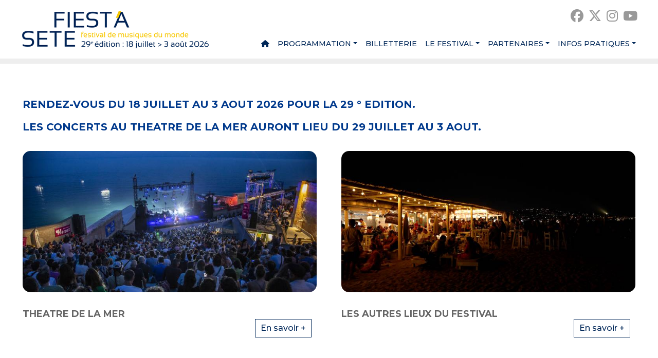

--- FILE ---
content_type: text/html
request_url: https://www.fiestasete.com/concerts.html?PHPSESSID=0et80smqe44c87f2hh1jsm6pm4
body_size: 3404
content:
<!doctype html>
<html lang="fr">
<head>
<meta charset="utf-8">
<title>Concerts Fiest'A Sète 2026</title>
<meta name="Description" content="Tous les concerts Fiest'A Sète 2026"/>
<meta name="Keywords" content="festival fiest'a sete 2026 musiques du monde concert theatre de la mer concert gratuit sete balaruc les bains juillet aout été poussan marseillan"/>
<meta name="robots" content="index,follow,all"/>
<link rel="canonical" href="https://www.fiestasete.com/concerts.html" />
<meta property="og:site_name" content="Fiest'A Sète 2026"/>
<meta property="og:locale" content="fr_FR" />
<meta property="og:type" content="website"/> 
<meta property="og:title" content="Tous les concerts @fiestasete 2026"/>
<meta property="og:url" content="https://www.fiestasete.com/concerts.html"/>
<meta property="og:image" content="https://www.fiestasete.com/pics/fiesta-sete-2026.png"/>
<meta property="og:description" content="Tous les concerts @fiestasete 2026"/>
<meta name="viewport" content="width=device-width, initial-scale=1.0, maximum-scale=1.0" />
<link rel="apple-touch-icon" sizes="57x57" href="/pics/favicon/fiestasete-apple-icon-57x57.png">
<link rel="apple-touch-icon" sizes="60x60" href="/pics/favicon/fiestasete-apple-icon-60x60.png">
<link rel="apple-touch-icon" sizes="72x72" href="/pics/favicon/fiestasete-apple-icon-72x72.png">
<link rel="apple-touch-icon" sizes="76x76" href="/pics/favicon/fiestasete-apple-icon-76x76.png">
<link rel="apple-touch-icon" sizes="114x114" href="/pics/favicon/fiestasete-apple-icon-114x114.png">
<link rel="apple-touch-icon" sizes="120x120" href="/pics/favicon/fiestasete-apple-icon-120x120.png">
<link rel="apple-touch-icon" sizes="144x144" href="/pics/favicon/fiestasete-apple-icon-144x144.png">
<link rel="apple-touch-icon" sizes="152x152" href="/pics/favicon/fiestasete-apple-icon-152x152.png">
<link rel="apple-touch-icon" sizes="180x180" href="/pics/favicon/fiestasete-apple-icon-180x180.png">
<link rel="icon" type="image/png" sizes="192x192"  href="/pics/favicon/fiestasete-android-icon-192x192.png">
<link rel="icon" type="image/png" sizes="32x32" href="/pics/favicon/fiestasete-favicon-32x32.png">
<link rel="icon" type="image/png" sizes="96x96" href="/pics/favicon/fiestasete-favicon-96x96.png">
<link rel="icon" type="image/png" sizes="16x16" href="/pics/favicon/fiestasete-favicon-16x16.png">
<link rel="manifest" href="/pics/favicon/manifest.json">
<meta name="msapplication-TileColor" content="#ffffff">
<meta name="msapplication-TileImage" content="/pics/favicon/fiestasete-ms-icon-144x144.png">
<meta name="theme-color" content="#ffffff">
<link href="//cdn.jsdelivr.net/npm/bootstrap@5.1.3/dist/css/bootstrap.min.css" rel="stylesheet">
<link href="/fonts/fontawesome-free-6.5.1-web/css/all.min.css" rel="stylesheet">
<link href="/css/fontawesome-free-5.15.4-web/css/all.min.css" rel="stylesheet" type="text/css" />
<link href="/css/fontawesome-free-5.15.4-web/css/brands.min.css" rel="stylesheet" type="text/css" />
<link href="/css/style-2026-1.min.css" rel="stylesheet">
<link href="/css/style-nav.min.css" rel="stylesheet">
<!--[if lt IE 9]><script src="//html5shim.googlecode.com/svn/trunk/html5.js"></script><![endif]-->
</head>

<body>
	
<nav class="navbar navbar-expand-xl">
    <a class="navbar-brand" href="/?PHPSESSID=0et80smqe44c87f2hh1jsm6pm4"><img src="/pics/fiesta-sete.png" ></a>
    <button class="navbar-toggler" type="button" data-bs-toggle="collapse" data-bs-target="#navbar" aria-controls="navbar" aria-expanded="false" aria-label="Toggle navigation">
        <span></span><span></span><span></span>
    </button>
    <div class="collapse navbar-collapse" id="navbar">
        <ul class="navbar-nav ms-auto mb-2">
            <li class="nav-item"><a class="nav-link" href="/?PHPSESSID=0et80smqe44c87f2hh1jsm6pm4" title="Accueil"><i class="fa-solid fa-house"></i><span class="accueil">Accueil</span></a></li>
            <li class="nav-item dropdown active">
                    <a class="nav-link dropdown-toggle" href="#" id="programmation" data-bs-toggle="dropdown" aria-expanded="false">Programmation</a>
                    <ul class="dropdown-menu dropdown-menu-end" aria-labelledby="programmation">
                        <li class=" active"><a class="dropdown-item" href="concerts.html?PHPSESSID=0et80smqe44c87f2hh1jsm6pm4" title="CONCERTS">CONCERTS</a></li><li class=""><a class="dropdown-item" href="cinema.html?PHPSESSID=0et80smqe44c87f2hh1jsm6pm4" title="Cinéma">Cinéma</a></li><li class=""><a class="dropdown-item" href="expositions.html?PHPSESSID=0et80smqe44c87f2hh1jsm6pm4" title="Expositions">Expositions</a></li><li class=""><a class="dropdown-item" href="ateliers-enfants.html?PHPSESSID=0et80smqe44c87f2hh1jsm6pm4" title="Ateliers enfants et ados">Ateliers enfants et ados</a></li>
                    </ul>
            </li><li class="nav-item"><a class="nav-link" href="billetterie.html?PHPSESSID=0et80smqe44c87f2hh1jsm6pm4" title="Billetterie">Billetterie</a></li>
            <li class="nav-item dropdown">
                    <a class="nav-link dropdown-toggle" href="#" id="le-festival" data-bs-toggle="dropdown" aria-expanded="false">Le festival</a>
                    <ul class="dropdown-menu dropdown-menu-end" aria-labelledby="le-festival">
                        <li class=""><a class="dropdown-item" href="affiche-2026.html?PHPSESSID=0et80smqe44c87f2hh1jsm6pm4" title="Affiche 2026">Affiche 2026</a></li><li class=""><a class="dropdown-item" href="bilan-2025.html?PHPSESSID=0et80smqe44c87f2hh1jsm6pm4" title="Bilan 2025">Bilan 2025</a></li><li class=""><a class="dropdown-item" href="presentation.html?PHPSESSID=0et80smqe44c87f2hh1jsm6pm4" title="Présentation">Présentation</a></li><li class=""><a class="dropdown-item" href="nos-engagements.html?PHPSESSID=0et80smqe44c87f2hh1jsm6pm4" title="Nos engagements">Nos engagements</a></li><li class=""><a class="dropdown-item" href="adherer-a-l-association.html?PHPSESSID=0et80smqe44c87f2hh1jsm6pm4" title="Adherer a l'association">Adherer a l'association</a></li><li class=""><a class="dropdown-item" href="photos.html?PHPSESSID=0et80smqe44c87f2hh1jsm6pm4" title="Photos">Photos</a></li><li class=""><a class="dropdown-item" href="videos.html?PHPSESSID=0et80smqe44c87f2hh1jsm6pm4" title="Vidéos">Vidéos</a></li><li class=""><a class="dropdown-item" href="editions-precedentes.html?PHPSESSID=0et80smqe44c87f2hh1jsm6pm4" title="Editions précédentes">Editions précédentes</a></li>
                    </ul>
            </li>
            <li class="nav-item dropdown">
                    <a class="nav-link dropdown-toggle" href="#" id="partenaires" data-bs-toggle="dropdown" aria-expanded="false">Partenaires</a>
                    <ul class="dropdown-menu dropdown-menu-end" aria-labelledby="partenaires">
                        <li class=""><a class="dropdown-item" href="nos-partenaires.html?PHPSESSID=0et80smqe44c87f2hh1jsm6pm4" title="Nos partenaires">Nos partenaires</a></li><li class=""><a class="dropdown-item" href="mecenat.html?PHPSESSID=0et80smqe44c87f2hh1jsm6pm4" title="Mecenat">Mecenat</a></li>
                    </ul>
            </li>
            <li class="nav-item dropdown">
                    <a class="nav-link dropdown-toggle" href="#" id="infos-pratiques" data-bs-toggle="dropdown" aria-expanded="false">Infos pratiques</a>
                    <ul class="dropdown-menu dropdown-menu-end" aria-labelledby="infos-pratiques">
                        <li class=""><a class="dropdown-item" href="mobilite.html?PHPSESSID=0et80smqe44c87f2hh1jsm6pm4" title="Venir au festival">Venir au festival</a></li><li class=""><a class="dropdown-item" href="hebergement-restauration.html?PHPSESSID=0et80smqe44c87f2hh1jsm6pm4" title="Hébergement / Restauration">Hébergement / Restauration</a></li><li class=""><a class="dropdown-item" href="contact.html?PHPSESSID=0et80smqe44c87f2hh1jsm6pm4" title="Contact">Contact</a></li>
                    </ul>
            </li>        </ul>
        <div class="reseaux-sociaux">
            <div class="reseaux">
    <a class="follow-btn" title="Follow on Facebook" href="http://www.facebook.com/festivalfiestasete" target="_blank" >
        <i class="fa-brands fa-facebook"></i>
    </a>
    <a class="follow-btn follow-btn-twitter" title="Follow on Twitter" href="http://twitter.com/intent/follow?source=followbutton&amp;variant=1.0&amp;screen_name=FIESTASETE" target="_blank" ">
        <i class="fa-brands fa-x-twitter"></i>
    </a>
    <a class="follow-btn follow-btn-instagram" title="Follow on Instagram" href="http://instagram.com/festivalfiestasete" target="_blank" >
        <i class="fa-brands fa-instagram"></i>
    </a>
    <a class="follow-btn" title="Follow on YouTube" href="http://www.youtube.com/user/Fiestasete?sub_confirmation=1" target="_blank" >
        <i class="fa-brands fa-youtube"></i>
    </a>
</div>        </div>
    </div>
</nav>
    <section class="bandeau fond-gris">
        <div class="bandeau"></div>    </section>

    <main>
        <div class="container-xxl my-5 px-sm-4 px-md-5">
            <div class="row">
                <div class="col-md-12">
    <div style="margin-top:20px;margin-bottom:20px;">
    <h3><span style="color:#00398c;">RENDEZ-VOUS DU 18 JUILLET AU 3 AOUT 2026 POUR LA 29&nbsp;&deg; EDITION.</span></h3>

<h3><span style="color:#00398c;"><br />
LES CONCERTS AU THEATRE DE LA MER AURONT LIEU DU 29 JUILLET AU 3 AOUT.</span></h3>
    </div>
</div>
<div class="col-md-6 my-3"><div class="card info">        <figure><a href="https://www.fiestasete.com/theatre-de-la-mer-2026.html" target="_self" alt=""><img src="/pics/infos/fiesta-sete-317.jpg" alt="" ></a></figure>    <div class="card-body">
                    <h4>THEATRE DE LA MER</h4>            <div class="bouton">                <a href="https://www.fiestasete.com/theatre-de-la-mer-2026.html" class="btn" target="_self">En savoir +</a>            </div>    </div>
</div>
</div><div class="col-md-6 my-3"><div class="card info">        <figure><a href="https://www.fiestasete.com/autres-lieux-2026.html" target="_self" alt=""><img src="/pics/infos/fiesta-sete-318.jpg" alt="" ></a></figure>    <div class="card-body">
                    <h4>LES AUTRES LIEUX DU FESTIVAL </h4>            <div class="bouton">                <a href="https://www.fiestasete.com/autres-lieux-2026.html" class="btn" target="_self">En savoir +</a>            </div>    </div>
</div>
</div>&nbsp;            </div>
        </div>
    </main>

    <footer class="footer fond-gris">
        
<!-- Footer -->
<footer>
    <!-- Grid container -->
    <div class="container pt-4">
        <!-- Section: Links -->
        <section class="">
            <!--Grid row-->
            <div class="row">
                <div class="col-xl-6">
                    <div class="row">
                        <!--Grid column-->
                        <div class="col-lg-6 col-md-12 mb-4 mb-md-2 mb-sm-1">
                            <ul class="menu-primary">
                                <li><a href="billetterie.html?PHPSESSID=0et80smqe44c87f2hh1jsm6pm4">BILLETTERIE</a></li>
                                <li><a href="theatre-de-la-mer-2026.html?PHPSESSID=0et80smqe44c87f2hh1jsm6pm4">THÉÂTRE DE LA MER</a></li>
                                <li><a href="autres-lieux-2026.html?PHPSESSID=0et80smqe44c87f2hh1jsm6pm4">LES AUTRES LIEUX</a></li>
                            </ul>
                        </div>
                        <!--Grid column-->
                        <!--Grid column-->
                        <div class="col-lg-6 col-md-12 col-sm-12 mb-4 mb-md-4">
                            <ul class="menu-secondary">
                                <li><a href="contact.html?PHPSESSID=0et80smqe44c87f2hh1jsm6pm4">CONTACTEZ-NOUS</a></li>
                                 <li><a href="/mentions-legales.html?PHPSESSID=0et80smqe44c87f2hh1jsm6pm4">Mentions légales</a></li> <li><a href="/espace-pro.html?PHPSESSID=0et80smqe44c87f2hh1jsm6pm4">Espace pro</a></li>                                <li><a href="nos-partenaires.html?PHPSESSID=0et80smqe44c87f2hh1jsm6pm4">PARTENAIRES</a></li>
                            </ul>
                        </div>
                        <!--Grid column-->
                    </div>
                </div>
                <div class="col-xl-6">
                    <div class="row">
                        <!--Grid column-->
                        <div class="col-lg-6 col-md-12 mb-4 mb-md-4">
                            <h4>Suivez-nous</h4>
                            <div class="reseaux">
    <a class="follow-btn" title="Follow on Facebook" href="http://www.facebook.com/festivalfiestasete" target="_blank" >
        <i class="fa-brands fa-facebook"></i>
    </a>
    <a class="follow-btn follow-btn-twitter" title="Follow on Twitter" href="http://twitter.com/intent/follow?source=followbutton&amp;variant=1.0&amp;screen_name=FIESTASETE" target="_blank" ">
        <i class="fa-brands fa-x-twitter"></i>
    </a>
    <a class="follow-btn follow-btn-instagram" title="Follow on Instagram" href="http://instagram.com/festivalfiestasete" target="_blank" >
        <i class="fa-brands fa-instagram"></i>
    </a>
    <a class="follow-btn" title="Follow on YouTube" href="http://www.youtube.com/user/Fiestasete?sub_confirmation=1" target="_blank" >
        <i class="fa-brands fa-youtube"></i>
    </a>
</div>                        </div>
                        <!--Grid column-->
                        <!--Grid column-->
                        <div class="col-lg-6 col-md-12 mb-4 mb-md-4" >
                            
<h4 class="mb-2">Newsletter</h4>
<p class="mb-3">Pour recevoir les informations sur le festival, inscrivez-vous à la newsletter.</p>
<a href="https://9d4ee2c4.sibforms.com/serve/[base64]" class="btn btn-light" target="_blank">S'incrire</a>
                        </div>
                        <!--Grid column-->
                    </div>
                </div>
            </div>
            <!--Grid row-->
        </section>
        <!-- Section: Links -->
    </div>
    <!-- Grid container -->

    <!-- Copyright -->
    <div class="copyright">
        <p>© Fiest'A Sète 2023 (Tous droits réservés) <span class="break"><a href="http://www.olivier-moreau.com/" target="_blank">Webdesign : O. Moreau</a></span></p>
    </div>
    <!-- Copyright -->
</footer>
<!-- Footer -->    </footer>

    <script src="//cdn.jsdelivr.net/npm/bootstrap@5.1.3/dist/js/bootstrap.bundle.min.js"></script>
    <script src="//code.jquery.com/jquery-3.6.0.min.js"></script>
    <!--    <script type="text/javascript" src="/js/jPlayer-master/dist/jplayer/jquery.jplayer.min.js"></script>-->
<!--    <script type="text/javascript" src="/js/jPlayer-master/dist/add-on/jplayer.playlist.min.js"></script>-->
<!--    <script type="text/javascript" src="/js/jPlayer-master/jplayer.fiesta2021.min.js"></script>-->
    <!-- Google tag (gtag.js) -->
<script async src="https://www.googletagmanager.com/gtag/js?id=G-RP8EYM94TT"></script>
<script>
    window.dataLayer = window.dataLayer || [];
    function gtag(){dataLayer.push(arguments);}
    gtag('js', new Date());
    gtag('config', 'G-RP8EYM94TT');
</script></body>
</html>